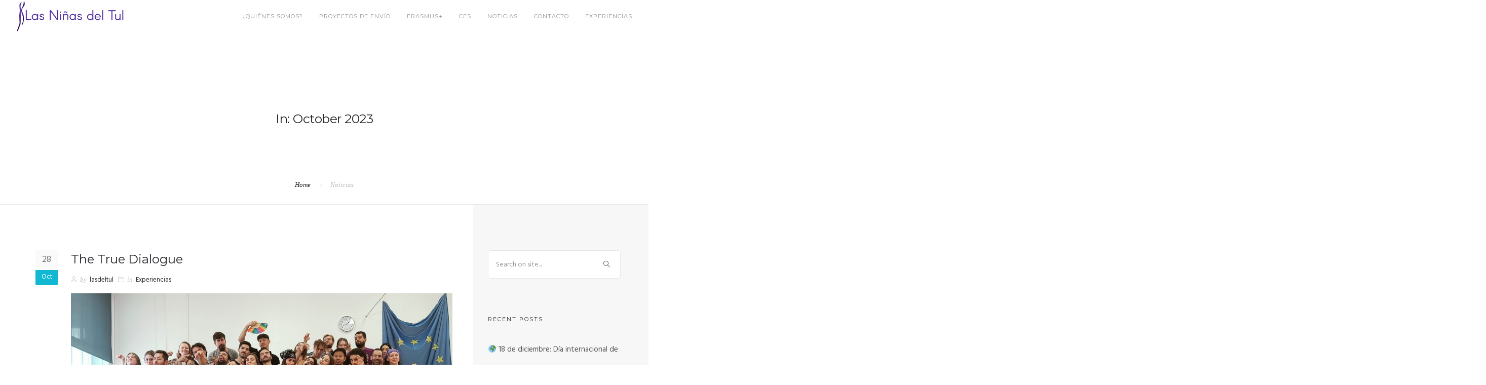

--- FILE ---
content_type: text/html; charset=UTF-8
request_url: https://lasdeltul.net/2023/10/
body_size: 7526
content:
<!doctype html>
<html lang="en-GB">
<head>
	<meta charset="UTF-8">
	<meta name="viewport" content="width=device-width, initial-scale=1.0">
	<link rel="pingback" href="https://lasdeltul.net/xmlrpc.php" />
	<title>October 2023 &#8211; Las Niñas del Tul</title>
<link rel='dns-prefetch' href='//fonts.googleapis.com' />
<link rel='dns-prefetch' href='//s.w.org' />
<link rel="alternate" type="application/rss+xml" title="Las Niñas del Tul &raquo; Feed" href="https://lasdeltul.net/feed/" />
<link rel="alternate" type="application/rss+xml" title="Las Niñas del Tul &raquo; Comments Feed" href="https://lasdeltul.net/comments/feed/" />
		<script type="text/javascript">
			window._wpemojiSettings = {"baseUrl":"https:\/\/s.w.org\/images\/core\/emoji\/11\/72x72\/","ext":".png","svgUrl":"https:\/\/s.w.org\/images\/core\/emoji\/11\/svg\/","svgExt":".svg","source":{"concatemoji":"https:\/\/lasdeltul.net\/wp-includes\/js\/wp-emoji-release.min.js?ver=4.9.28"}};
			!function(e,a,t){var n,r,o,i=a.createElement("canvas"),p=i.getContext&&i.getContext("2d");function s(e,t){var a=String.fromCharCode;p.clearRect(0,0,i.width,i.height),p.fillText(a.apply(this,e),0,0);e=i.toDataURL();return p.clearRect(0,0,i.width,i.height),p.fillText(a.apply(this,t),0,0),e===i.toDataURL()}function c(e){var t=a.createElement("script");t.src=e,t.defer=t.type="text/javascript",a.getElementsByTagName("head")[0].appendChild(t)}for(o=Array("flag","emoji"),t.supports={everything:!0,everythingExceptFlag:!0},r=0;r<o.length;r++)t.supports[o[r]]=function(e){if(!p||!p.fillText)return!1;switch(p.textBaseline="top",p.font="600 32px Arial",e){case"flag":return s([55356,56826,55356,56819],[55356,56826,8203,55356,56819])?!1:!s([55356,57332,56128,56423,56128,56418,56128,56421,56128,56430,56128,56423,56128,56447],[55356,57332,8203,56128,56423,8203,56128,56418,8203,56128,56421,8203,56128,56430,8203,56128,56423,8203,56128,56447]);case"emoji":return!s([55358,56760,9792,65039],[55358,56760,8203,9792,65039])}return!1}(o[r]),t.supports.everything=t.supports.everything&&t.supports[o[r]],"flag"!==o[r]&&(t.supports.everythingExceptFlag=t.supports.everythingExceptFlag&&t.supports[o[r]]);t.supports.everythingExceptFlag=t.supports.everythingExceptFlag&&!t.supports.flag,t.DOMReady=!1,t.readyCallback=function(){t.DOMReady=!0},t.supports.everything||(n=function(){t.readyCallback()},a.addEventListener?(a.addEventListener("DOMContentLoaded",n,!1),e.addEventListener("load",n,!1)):(e.attachEvent("onload",n),a.attachEvent("onreadystatechange",function(){"complete"===a.readyState&&t.readyCallback()})),(n=t.source||{}).concatemoji?c(n.concatemoji):n.wpemoji&&n.twemoji&&(c(n.twemoji),c(n.wpemoji)))}(window,document,window._wpemojiSettings);
		</script>
		<style type="text/css">
img.wp-smiley,
img.emoji {
	display: inline !important;
	border: none !important;
	box-shadow: none !important;
	height: 1em !important;
	width: 1em !important;
	margin: 0 .07em !important;
	vertical-align: -0.1em !important;
	background: none !important;
	padding: 0 !important;
}
</style>
<link rel='stylesheet' id='lvca-animate-styles-css'  href='https://lasdeltul.net/wp-content/plugins/addons-for-visual-composer/assets/css/animate.css?ver=2.6.0' type='text/css' media='all' />
<link rel='stylesheet' id='lvca-frontend-styles-css'  href='https://lasdeltul.net/wp-content/plugins/addons-for-visual-composer/assets/css/lvca-frontend.css?ver=2.6.0' type='text/css' media='all' />
<link rel='stylesheet' id='lvca-icomoon-styles-css'  href='https://lasdeltul.net/wp-content/plugins/addons-for-visual-composer/assets/css/icomoon.css?ver=2.6.0' type='text/css' media='all' />
<link rel='stylesheet' id='contact-form-7-css'  href='https://lasdeltul.net/wp-content/plugins/contact-form-7/includes/css/styles.css?ver=5.0.1' type='text/css' media='all' />
<link rel='stylesheet' id='image-hover-effects-css-css'  href='https://lasdeltul.net/wp-content/plugins/mega-addons-for-visual-composer/css/ihover.css?ver=4.9.28' type='text/css' media='all' />
<link rel='stylesheet' id='style-css-css'  href='https://lasdeltul.net/wp-content/plugins/mega-addons-for-visual-composer/css/style.css?ver=4.9.28' type='text/css' media='all' />
<link rel='stylesheet' id='font-awesome-latest-css'  href='https://lasdeltul.net/wp-content/plugins/mega-addons-for-visual-composer/css/font-awesome/css/all.css?ver=4.9.28' type='text/css' media='all' />
<link rel='stylesheet' id='modula_stylesheet-css'  href='https://lasdeltul.net/wp-content/plugins/modula-best-grid-gallery/scripts/modula.css?ver=1.3.1' type='text/css' media='all' />
<link rel='stylesheet' id='effects_stylesheet-css'  href='https://lasdeltul.net/wp-content/plugins/modula-best-grid-gallery/scripts/effects.css?ver=1.3.1' type='text/css' media='all' />
<link rel='stylesheet' id='rs-plugin-settings-css'  href='https://lasdeltul.net/wp-content/plugins/revslider/public/assets/css/settings.css?ver=5.4.6.3.1' type='text/css' media='all' />
<style id='rs-plugin-settings-inline-css' type='text/css'>
#rs-demo-id {}
</style>
<link rel='stylesheet' id='lvca-accordion-css'  href='https://lasdeltul.net/wp-content/plugins/addons-for-visual-composer/includes/addons/accordion/css/style.css?ver=2.6.0' type='text/css' media='all' />
<link rel='stylesheet' id='lvca-slick-css'  href='https://lasdeltul.net/wp-content/plugins/addons-for-visual-composer/assets/css/slick.css?ver=2.6.0' type='text/css' media='all' />
<link rel='stylesheet' id='lvca-carousel-css'  href='https://lasdeltul.net/wp-content/plugins/addons-for-visual-composer/includes/addons/carousel/css/style.css?ver=2.6.0' type='text/css' media='all' />
<link rel='stylesheet' id='lvca-clients-css'  href='https://lasdeltul.net/wp-content/plugins/addons-for-visual-composer/includes/addons/clients/css/style.css?ver=2.6.0' type='text/css' media='all' />
<link rel='stylesheet' id='lvca-heading-css'  href='https://lasdeltul.net/wp-content/plugins/addons-for-visual-composer/includes/addons/heading/css/style.css?ver=2.6.0' type='text/css' media='all' />
<link rel='stylesheet' id='lvca-odometers-css'  href='https://lasdeltul.net/wp-content/plugins/addons-for-visual-composer/includes/addons/odometers/css/style.css?ver=2.6.0' type='text/css' media='all' />
<link rel='stylesheet' id='lvca-piecharts-css'  href='https://lasdeltul.net/wp-content/plugins/addons-for-visual-composer/includes/addons/piecharts/css/style.css?ver=2.6.0' type='text/css' media='all' />
<link rel='stylesheet' id='lvca-posts-carousel-css'  href='https://lasdeltul.net/wp-content/plugins/addons-for-visual-composer/includes/addons/posts-carousel/css/style.css?ver=2.6.0' type='text/css' media='all' />
<link rel='stylesheet' id='lvca-pricing-table-css'  href='https://lasdeltul.net/wp-content/plugins/addons-for-visual-composer/includes/addons/pricing-table/css/style.css?ver=2.6.0' type='text/css' media='all' />
<link rel='stylesheet' id='lvca-services-css'  href='https://lasdeltul.net/wp-content/plugins/addons-for-visual-composer/includes/addons/services/css/style.css?ver=2.6.0' type='text/css' media='all' />
<link rel='stylesheet' id='lvca-stats-bar-css'  href='https://lasdeltul.net/wp-content/plugins/addons-for-visual-composer/includes/addons/stats-bar/css/style.css?ver=2.6.0' type='text/css' media='all' />
<link rel='stylesheet' id='lvca-tabs-css'  href='https://lasdeltul.net/wp-content/plugins/addons-for-visual-composer/includes/addons/tabs/css/style.css?ver=2.6.0' type='text/css' media='all' />
<link rel='stylesheet' id='lvca-team-members-css'  href='https://lasdeltul.net/wp-content/plugins/addons-for-visual-composer/includes/addons/team/css/style.css?ver=2.6.0' type='text/css' media='all' />
<link rel='stylesheet' id='lvca-testimonials-css'  href='https://lasdeltul.net/wp-content/plugins/addons-for-visual-composer/includes/addons/testimonials/css/style.css?ver=2.6.0' type='text/css' media='all' />
<link rel='stylesheet' id='lvca-flexslider-css'  href='https://lasdeltul.net/wp-content/plugins/addons-for-visual-composer/assets/css/flexslider.css?ver=2.6.0' type='text/css' media='all' />
<link rel='stylesheet' id='lvca-testimonials-slider-css'  href='https://lasdeltul.net/wp-content/plugins/addons-for-visual-composer/includes/addons/testimonials-slider/css/style.css?ver=2.6.0' type='text/css' media='all' />
<link rel='stylesheet' id='lvca-portfolio-css'  href='https://lasdeltul.net/wp-content/plugins/addons-for-visual-composer/includes/addons/portfolio/css/style.css?ver=2.6.0' type='text/css' media='all' />
<link rel='stylesheet' id='roneous-google-fonts-css'  href='https://fonts.googleapis.com/css?family=Hind%3A400%2C100%2C300%2C400%2C600%2C700%7CMontserrat%3A400%2C100%2C300%2C400%2C600%2C700%7CRoboto%3A400%2C100%2C300%2C400%2C600%2C700%7COpen+Sans%3A300%2C400&#038;subset=latin%2Clatin-ext&#038;ver=4.9.28' type='text/css' media='all' />
<link rel='stylesheet' id='roneous-libs-css'  href='https://lasdeltul.net/wp-content/themes/roneous/assets/css/libs.css?ver=4.9.28' type='text/css' media='all' />
<link rel='stylesheet' id='roneous-theme-styles-css'  href='https://lasdeltul.net/wp-content/uploads/wp-less-cache/roneous-theme-styles.css?ver=1769024237' type='text/css' media='all' />
<link rel='stylesheet' id='roneous-style-css'  href='https://lasdeltul.net/wp-content/themes/roneous/style.css?ver=4.9.28' type='text/css' media='all' />
<script type='text/javascript' src='https://lasdeltul.net/wp-includes/js/jquery/jquery.js?ver=1.12.4'></script>
<script type='text/javascript' src='https://lasdeltul.net/wp-includes/js/jquery/jquery-migrate.min.js?ver=1.4.1'></script>
<script type='text/javascript' src='https://lasdeltul.net/wp-content/plugins/modula-best-grid-gallery/scripts/jquery.modula.js?ver=4.9.28'></script>
<script type='text/javascript' src='https://lasdeltul.net/wp-content/plugins/revslider/public/assets/js/jquery.themepunch.tools.min.js?ver=5.4.6.3.1'></script>
<script type='text/javascript' src='https://lasdeltul.net/wp-content/plugins/revslider/public/assets/js/jquery.themepunch.revolution.min.js?ver=5.4.6.3.1'></script>
<script type='text/javascript' src='https://lasdeltul.net/wp-content/plugins/addons-for-visual-composer/includes/addons/accordion/js/accordion.min.js?ver=2.6.0'></script>
<script type='text/javascript' src='https://lasdeltul.net/wp-content/plugins/addons-for-visual-composer/assets/js/slick.min.js?ver=2.6.0'></script>
<script type='text/javascript' src='https://lasdeltul.net/wp-content/plugins/addons-for-visual-composer/assets/js/jquery.stats.min.js?ver=2.6.0'></script>
<script type='text/javascript' src='https://lasdeltul.net/wp-content/plugins/addons-for-visual-composer/includes/addons/odometers/js/odometer.min.js?ver=2.6.0'></script>
<script type='text/javascript' src='https://lasdeltul.net/wp-content/plugins/addons-for-visual-composer/includes/addons/piecharts/js/piechart.min.js?ver=2.6.0'></script>
<script type='text/javascript' src='https://lasdeltul.net/wp-content/plugins/addons-for-visual-composer/includes/addons/posts-carousel/js/posts-carousel.min.js?ver=2.6.0'></script>
<script type='text/javascript' src='https://lasdeltul.net/wp-content/plugins/addons-for-visual-composer/includes/addons/spacer/js/spacer.min.js?ver=2.6.0'></script>
<script type='text/javascript' src='https://lasdeltul.net/wp-content/plugins/addons-for-visual-composer/includes/addons/services/js/services.min.js?ver=2.6.0'></script>
<script type='text/javascript' src='https://lasdeltul.net/wp-content/plugins/addons-for-visual-composer/includes/addons/stats-bar/js/stats-bar.min.js?ver=2.6.0'></script>
<script type='text/javascript' src='https://lasdeltul.net/wp-content/plugins/addons-for-visual-composer/includes/addons/tabs/js/tabs.min.js?ver=2.6.0'></script>
<script type='text/javascript' src='https://lasdeltul.net/wp-content/plugins/addons-for-visual-composer/assets/js/jquery.flexslider.min.js?ver=2.6.0'></script>
<script type='text/javascript' src='https://lasdeltul.net/wp-content/plugins/addons-for-visual-composer/includes/addons/testimonials-slider/js/testimonials.min.js?ver=2.6.0'></script>
<script type='text/javascript' src='https://lasdeltul.net/wp-content/plugins/addons-for-visual-composer/assets/js/isotope.pkgd.min.js?ver=2.6.0'></script>
<script type='text/javascript' src='https://lasdeltul.net/wp-content/plugins/addons-for-visual-composer/assets/js/imagesloaded.pkgd.min.js?ver=2.6.0'></script>
<script type='text/javascript' src='https://lasdeltul.net/wp-content/plugins/addons-for-visual-composer/includes/addons/portfolio/js/portfolio.min.js?ver=2.6.0'></script>
<link rel='https://api.w.org/' href='https://lasdeltul.net/wp-json/' />
<link rel="EditURI" type="application/rsd+xml" title="RSD" href="https://lasdeltul.net/xmlrpc.php?rsd" />
<link rel="wlwmanifest" type="application/wlwmanifest+xml" href="https://lasdeltul.net/wp-includes/wlwmanifest.xml" /> 
<meta name="generator" content="WordPress 4.9.28" />
        <script type="text/javascript">
            (function () {
                window.lvca_fs = {can_use_premium_code: false};
            })();
        </script>
        		<style type="text/css">.recentcomments a{display:inline !important;padding:0 !important;margin:0 !important;}</style>
		<meta name="generator" content="Powered by WPBakery Page Builder - drag and drop page builder for WordPress."/>
<!--[if lte IE 9]><link rel="stylesheet" type="text/css" href="https://lasdeltul.net/wp-content/plugins/js_composer/assets/css/vc_lte_ie9.min.css" media="screen"><![endif]--><meta name="generator" content="Powered by Slider Revolution 5.4.6.3.1 - responsive, Mobile-Friendly Slider Plugin for WordPress with comfortable drag and drop interface." />
<link rel="icon" href="https://lasdeltul.net/wp-content/uploads/cropped-Logotipo-Las-Niñas-del-Tul-cuadrado-32x32.jpg" sizes="32x32" />
<link rel="icon" href="https://lasdeltul.net/wp-content/uploads/cropped-Logotipo-Las-Niñas-del-Tul-cuadrado-192x192.jpg" sizes="192x192" />
<link rel="apple-touch-icon-precomposed" href="https://lasdeltul.net/wp-content/uploads/cropped-Logotipo-Las-Niñas-del-Tul-cuadrado-180x180.jpg" />
<meta name="msapplication-TileImage" content="https://lasdeltul.net/wp-content/uploads/cropped-Logotipo-Las-Niñas-del-Tul-cuadrado-270x270.jpg" />
<script type="text/javascript">function setREVStartSize(e){
				try{ var i=jQuery(window).width(),t=9999,r=0,n=0,l=0,f=0,s=0,h=0;					
					if(e.responsiveLevels&&(jQuery.each(e.responsiveLevels,function(e,f){f>i&&(t=r=f,l=e),i>f&&f>r&&(r=f,n=e)}),t>r&&(l=n)),f=e.gridheight[l]||e.gridheight[0]||e.gridheight,s=e.gridwidth[l]||e.gridwidth[0]||e.gridwidth,h=i/s,h=h>1?1:h,f=Math.round(h*f),"fullscreen"==e.sliderLayout){var u=(e.c.width(),jQuery(window).height());if(void 0!=e.fullScreenOffsetContainer){var c=e.fullScreenOffsetContainer.split(",");if (c) jQuery.each(c,function(e,i){u=jQuery(i).length>0?u-jQuery(i).outerHeight(!0):u}),e.fullScreenOffset.split("%").length>1&&void 0!=e.fullScreenOffset&&e.fullScreenOffset.length>0?u-=jQuery(window).height()*parseInt(e.fullScreenOffset,0)/100:void 0!=e.fullScreenOffset&&e.fullScreenOffset.length>0&&(u-=parseInt(e.fullScreenOffset,0))}f=u}else void 0!=e.minHeight&&f<e.minHeight&&(f=e.minHeight);e.c.closest(".rev_slider_wrapper").css({height:f})					
				}catch(d){console.log("Failure at Presize of Slider:"+d)}
			};</script>
<noscript><style type="text/css"> .wpb_animate_when_almost_visible { opacity: 1; }</style></noscript></head>
<body class="archive date normal-layout wpb-js-composer js-comp-ver-5.4.5 vc_responsive">
			<div class="nav-container">
    <nav>
        <div class="nav-bar">
            <div class="module left">
                <a href="https://lasdeltul.net/">
                                        <img class="logo logo-light" alt="Las Niñas del Tul" src="http://lasdeltul.net/wp-content/uploads/LogoBlanco.png" />
                    <img class="logo logo-dark" alt="Las Niñas del Tul" src="http://lasdeltul.net/wp-content/uploads/LogoMorado.png" />
                                    </a>
            </div>
            <div class="module widget-wrap mobile-toggle right visible-sm visible-xs">
                <i class="ti-menu"></i>
            </div>
            <div class="module-group right">
                <div class="module left">
                    <ul id="menu-tul-menu" class="menu"><li id="menu-item-1196"  class="menu-item menu-item-type-post_type menu-item-object-page menu-item-1196"><a href="https://lasdeltul.net/nosotras/">¿Quiénes somos?</a><li id="menu-item-1367"  class="menu-item menu-item-type-post_type menu-item-object-page menu-item-1367"><a href="https://lasdeltul.net/nuestros-proyectos/">Proyectos de envío</a><li id="menu-item-1197"  class="menu-item menu-item-type-post_type menu-item-object-page menu-item-1197"><a href="https://lasdeltul.net/erasmus-plus-ces/">Erasmus+</a><li id="menu-item-2658"  class="menu-item menu-item-type-post_type menu-item-object-page menu-item-2658"><a href="https://lasdeltul.net/cuerpo-europeo-de-solidaridad/">CES</a><li id="menu-item-1254"  class="menu-item menu-item-type-post_type menu-item-object-page menu-item-1254"><a href="https://lasdeltul.net/noticias/">Noticias</a><li id="menu-item-1198"  class="menu-item menu-item-type-post_type menu-item-object-page menu-item-1198"><a href="https://lasdeltul.net/contacto/">Contacto</a><li id="menu-item-1235"  class="menu-item menu-item-type-post_type menu-item-object-page menu-item-1235"><a href="https://lasdeltul.net/experiencias/">Experiencias</a></ul>                </div>
				            </div>
        </div>
    </nav>
</div>	<div class="main-container"><section class="page-title page-title-center ">
							<div class="container"><div class="row"><div class="col-sm-12 text-center">
					        	<h2 class="heading-title mb0">In: October 2023</h2>
					        	<p class="lead fade-color mb0"></p>
							</div></div></div><ol class="breadcrumb breadcrumb-style"><li><a href="https://lasdeltul.net/" class="home-link" rel="home">Home</a></li><li class="active">Noticias</li></ol></section><section class="p0">
    <div class="container">
        <div class="row">
            <div id="main-content" class="col-md-9 mb-xs-24">
            	<div class="post-wrap mb64">
	<div class="inner-wrap border-none p0">
		<div class="inner-left">
			<div class="day">28</div>
			<div class="month">Oct</div>
		</div>
		<div class="inner-right">
		    <div class="post-title">
    <h4><a class="link-dark-title entry-title" href="https://lasdeltul.net/2023/10/28/the-true-dialogue/">The True Dialogue</a></h4></div>
<div class="entry-meta mt8 mb16 p0">
	<span class="inline-block hide updated"><i class="ti-timer"></i>28 October, 2023</span>
	<span class="inline-block author"><i class="ti-user"></i><span>by</span><a href="https://lasdeltul.net/author/lasdeltul/" title="Posts by lasdeltul" rel="author">lasdeltul</a></span>
			<span class="inline-block"><i class="ti-folder"></i><span>in</span><a href="https://lasdeltul.net/category/experiencias/" rel="category tag">Experiencias</a></span>
		</div><a href="https://lasdeltul.net/2023/10/28/the-true-dialogue/">
<img width="1024" height="528" src="https://lasdeltul.net/wp-content/uploads/Photo-1-1024x528.jpg" class="mb16 wp-post-image" alt="" srcset="https://lasdeltul.net/wp-content/uploads/Photo-1-1024x528.jpg 1024w, https://lasdeltul.net/wp-content/uploads/Photo-1-300x155.jpg 300w, https://lasdeltul.net/wp-content/uploads/Photo-1-768x396.jpg 768w" sizes="(max-width: 1024px) 100vw, 1024px" /></a>
<p>Europe is facing an increasing number of populist, xenophobic and nationalist movements that mix racism and&#8230;</p>
			<div class="overflow-hidden">
				<div class="pull-left">
					<span class="read-more"><a href="https://lasdeltul.net/2023/10/28/the-true-dialogue/"><span data-hover="Read More">Read More</span></a></span>
				</div>
				<div class="pull-right">
						        <div class="tlg-likes-button inline-block tlg-likes-normal">
	        	<a href="#" class="tlg-likes" id="tlg-likes-2685" title="">
	        		<i class="ti-heart"></i><span class="like-share-name">0<span> like</span></span>	        	</a>
	        </div>
	        				</div>
			</div>
		</div>
	</div>
</div>            </div>
            <div id="sidebar" class="col-md-3 hidden-sm-xs bg-secondary">
	<div id="search-2" class="widget widget_search"><form class="search-form" method="get" id="searchform" action="https://lasdeltul.net/">
	<input type="text" id="s2" class="mb0" name="s" value="" placeholder="Search on site..." autocomplete="off" />
	<input type="submit" value="" class="btn">
</form></div>		<div id="recent-posts-2" class="widget widget_recent_entries">		<h6 class="title">Recent Posts</h6>		<ul>
											<li>
					<a href="https://lasdeltul.net/2025/12/18/%f0%9f%8c%8d-18-de-diciembre-dia-internacional-de-las-personas-migrantes/">&#x1f30d; 18 de diciembre: Día internacional de las personas migrantes</a>
									</li>
											<li>
					<a href="https://lasdeltul.net/2025/11/18/i-jornadas-rurales-de-fibromialgia/">I Jornadas Rurales de Fibromialgia en Íllora</a>
									</li>
											<li>
					<a href="https://lasdeltul.net/2025/10/31/materiales-proyecto-phonix/">Materiales proyecto Phonix</a>
									</li>
											<li>
					<a href="https://lasdeltul.net/2025/10/31/jovenes-europeos-reflexionan-sobre-cultura-digital-y-pensamiento-critico-en-el-intercambio-juvenil-decode/">Jóvenes europeos reflexionan sobre cultura digital y pensamiento crítico en el intercambio juvenil DECODE</a>
									</li>
											<li>
					<a href="https://lasdeltul.net/2025/08/02/%f0%9f%8c%bf-call-for-participants-veil-corps-project-in-italy-%f0%9f%87%ae%f0%9f%87%b9/">&#x1f33f; Call for Participants – VEIL CORPS Project in Italy &#x1f1ee;&#x1f1f9;</a>
									</li>
					</ul>
		</div><div id="recent-comments-2" class="widget widget_recent_comments"><h6 class="title">Recent Comments</h6><ul id="recentcomments"></ul></div><div id="archives-2" class="widget widget_archive"><h6 class="title">Archives</h6>		<ul>
			<li><a href='https://lasdeltul.net/2025/12/'>December 2025</a></li>
	<li><a href='https://lasdeltul.net/2025/11/'>November 2025</a></li>
	<li><a href='https://lasdeltul.net/2025/10/'>October 2025</a></li>
	<li><a href='https://lasdeltul.net/2025/08/'>August 2025</a></li>
	<li><a href='https://lasdeltul.net/2025/07/'>July 2025</a></li>
	<li><a href='https://lasdeltul.net/2025/06/'>June 2025</a></li>
	<li><a href='https://lasdeltul.net/2025/04/'>April 2025</a></li>
	<li><a href='https://lasdeltul.net/2025/03/'>March 2025</a></li>
	<li><a href='https://lasdeltul.net/2025/02/'>February 2025</a></li>
	<li><a href='https://lasdeltul.net/2025/01/'>January 2025</a></li>
	<li><a href='https://lasdeltul.net/2024/12/'>December 2024</a></li>
	<li><a href='https://lasdeltul.net/2024/11/'>November 2024</a></li>
	<li><a href='https://lasdeltul.net/2024/10/'>October 2024</a></li>
	<li><a href='https://lasdeltul.net/2024/09/'>September 2024</a></li>
	<li><a href='https://lasdeltul.net/2024/08/'>August 2024</a></li>
	<li><a href='https://lasdeltul.net/2024/07/'>July 2024</a></li>
	<li><a href='https://lasdeltul.net/2024/05/'>May 2024</a></li>
	<li><a href='https://lasdeltul.net/2024/04/'>April 2024</a></li>
	<li><a href='https://lasdeltul.net/2024/03/'>March 2024</a></li>
	<li><a href='https://lasdeltul.net/2024/02/'>February 2024</a></li>
	<li><a href='https://lasdeltul.net/2024/01/'>January 2024</a></li>
	<li><a href='https://lasdeltul.net/2023/10/'>October 2023</a></li>
	<li><a href='https://lasdeltul.net/2023/05/'>May 2023</a></li>
	<li><a href='https://lasdeltul.net/2023/02/'>February 2023</a></li>
	<li><a href='https://lasdeltul.net/2022/11/'>November 2022</a></li>
	<li><a href='https://lasdeltul.net/2022/09/'>September 2022</a></li>
	<li><a href='https://lasdeltul.net/2022/08/'>August 2022</a></li>
	<li><a href='https://lasdeltul.net/2022/06/'>June 2022</a></li>
	<li><a href='https://lasdeltul.net/2022/05/'>May 2022</a></li>
	<li><a href='https://lasdeltul.net/2022/04/'>April 2022</a></li>
	<li><a href='https://lasdeltul.net/2021/11/'>November 2021</a></li>
	<li><a href='https://lasdeltul.net/2021/10/'>October 2021</a></li>
	<li><a href='https://lasdeltul.net/2021/09/'>September 2021</a></li>
	<li><a href='https://lasdeltul.net/2020/12/'>December 2020</a></li>
	<li><a href='https://lasdeltul.net/2020/11/'>November 2020</a></li>
	<li><a href='https://lasdeltul.net/2020/10/'>October 2020</a></li>
	<li><a href='https://lasdeltul.net/2020/07/'>July 2020</a></li>
	<li><a href='https://lasdeltul.net/2020/04/'>April 2020</a></li>
	<li><a href='https://lasdeltul.net/2020/03/'>March 2020</a></li>
	<li><a href='https://lasdeltul.net/2020/02/'>February 2020</a></li>
	<li><a href='https://lasdeltul.net/2020/01/'>January 2020</a></li>
	<li><a href='https://lasdeltul.net/2019/11/'>November 2019</a></li>
	<li><a href='https://lasdeltul.net/2019/08/'>August 2019</a></li>
	<li><a href='https://lasdeltul.net/2019/07/'>July 2019</a></li>
	<li><a href='https://lasdeltul.net/2019/06/'>June 2019</a></li>
	<li><a href='https://lasdeltul.net/2019/05/'>May 2019</a></li>
	<li><a href='https://lasdeltul.net/2019/04/'>April 2019</a></li>
	<li><a href='https://lasdeltul.net/2018/12/'>December 2018</a></li>
	<li><a href='https://lasdeltul.net/2018/10/'>October 2018</a></li>
	<li><a href='https://lasdeltul.net/2018/09/'>September 2018</a></li>
	<li><a href='https://lasdeltul.net/2018/07/'>July 2018</a></li>
	<li><a href='https://lasdeltul.net/2018/03/'>March 2018</a></li>
	<li><a href='https://lasdeltul.net/2018/01/'>January 2018</a></li>
	<li><a href='https://lasdeltul.net/2017/11/'>November 2017</a></li>
	<li><a href='https://lasdeltul.net/2016/01/'>January 2016</a></li>
	<li><a href='https://lasdeltul.net/2015/12/'>December 2015</a></li>
	<li><a href='https://lasdeltul.net/2015/11/'>November 2015</a></li>
	<li><a href='https://lasdeltul.net/2015/10/'>October 2015</a></li>
		</ul>
		</div><div id="categories-2" class="widget widget_categories"><h6 class="title">Categories</h6>		<ul>
	<li class="cat-item cat-item-179"><a href="https://lasdeltul.net/category/experiencias/2024/" >2024</a>
</li>
	<li class="cat-item cat-item-163"><a href="https://lasdeltul.net/category/experiencias/ankara-2017/" >Ankara-2017</a>
</li>
	<li class="cat-item cat-item-160"><a href="https://lasdeltul.net/category/experiencias/atenas-2018/" >Atenas-2018</a>
</li>
	<li class="cat-item cat-item-148"><a href="https://lasdeltul.net/category/erasmus-plus/" >Erasmus +</a>
</li>
	<li class="cat-item cat-item-151"><a href="https://lasdeltul.net/category/evs/" >EVS</a>
</li>
	<li class="cat-item cat-item-149"><a href="https://lasdeltul.net/category/experiencias/" >Experiencias</a>
</li>
	<li class="cat-item cat-item-173"><a href="https://lasdeltul.net/category/nuestros/finalizado/" >Finalizado</a>
</li>
	<li class="cat-item cat-item-161"><a href="https://lasdeltul.net/category/experiencias/kolin-2017/" >Kolin-2017</a>
</li>
	<li class="cat-item cat-item-159"><a href="https://lasdeltul.net/category/experiencias/kratovo-2017/" >Kratovo-2017</a>
</li>
	<li class="cat-item cat-item-158"><a href="https://lasdeltul.net/category/experiencias/mugla-2017/" >Mugla-2017</a>
</li>
	<li class="cat-item cat-item-166"><a href="https://lasdeltul.net/category/noticias/" >Noticias</a>
</li>
	<li class="cat-item cat-item-171"><a href="https://lasdeltul.net/category/nuestros/" >Nuestros</a>
</li>
	<li class="cat-item cat-item-162"><a href="https://lasdeltul.net/category/experiencias/polva-2017/" >Polva-2017</a>
</li>
	<li class="cat-item cat-item-170"><a href="https://lasdeltul.net/category/proyecto/" >Proyecto</a>
</li>
	<li class="cat-item cat-item-1"><a href="https://lasdeltul.net/category/sin-categoria/" >Sin categoría</a>
</li>
	<li class="cat-item cat-item-165"><a href="https://lasdeltul.net/category/youth-exchange/" >Youth Exchange</a>
</li>
	<li class="cat-item cat-item-164"><a href="https://lasdeltul.net/category/experiencias/zakopane-2017/" >Zakopane-2017</a>
</li>
		</ul>
</div><div id="meta-2" class="widget widget_meta"><h6 class="title">Meta</h6>			<ul>
						<li><a href="https://lasdeltul.net/wp-login.php">Log in</a></li>
			<li><a href="https://lasdeltul.net/feed/">Entries <abbr title="Really Simple Syndication">RSS</abbr></a></li>
			<li><a href="https://lasdeltul.net/comments/feed/">Comments <abbr title="Really Simple Syndication">RSS</abbr></a></li>
			<li><a href="https://wordpress.org/" title="Powered by WordPress, state-of-the-art semantic personal publishing platform.">WordPress.org</a></li>			</ul>
			</div></div>        </div>
    </div>
</section>		<footer class="footer-basic bg-white">
	<div class="large-container">
		<div class="row">
			<div class="col-md-6 col-md-offset-3 col-sm-8 col-sm-offset-2 text-center">
				<a href="https://lasdeltul.net/">
					<img alt="Las Niñas del Tul" class="image-xs mb32 fade-hover" src="http://lasdeltul.net/wp-content/uploads/LogoMorado.png" />
				</a>
								<h5 class="fade-75"></h5>
								<ul class="list-inline social-list mb0"><li><a href="https://aprendizajeeplus-sve.blogspot.com/" target="_blank"><i class="ti-wordpress"></i></a></li><li><a href="https://www.instagram.com/lasdeltul/" target="_blank"><i class="ti-instagram"></i></a></li><li><a href="https://www.facebook.com/lasninasdeltul/" target="_blank"><i class="ti-facebook"></i></a></li><li><a href="https://twitter.com/LasdeltulTulevs" target="_blank"><i class="ti-twitter"></i></a></li></ul>
			</div>
		</div>
	</div>
</footer>					<div class="back-to-top"><i class="ti-angle-up"></i></div>
			</div><!--END: main-container-->
	<script type='text/javascript' src='https://lasdeltul.net/wp-content/plugins/addons-for-visual-composer/assets/js/jquery.waypoints.min.js?ver=2.6.0'></script>
<script type='text/javascript'>
/* <![CDATA[ */
var lvca_settings = {"mobile_width":"780","custom_css":""};
/* ]]> */
</script>
<script type='text/javascript' src='https://lasdeltul.net/wp-content/plugins/addons-for-visual-composer/assets/js/lvca-frontend.min.js?ver=2.6.0'></script>
<script type='text/javascript'>
/* <![CDATA[ */
var wpcf7 = {"apiSettings":{"root":"https:\/\/lasdeltul.net\/wp-json\/contact-form-7\/v1","namespace":"contact-form-7\/v1"},"recaptcha":{"messages":{"empty":"Please verify that you are not a robot."}}};
/* ]]> */
</script>
<script type='text/javascript' src='https://lasdeltul.net/wp-content/plugins/contact-form-7/includes/js/scripts.js?ver=5.0.1'></script>
<script type='text/javascript' src='https://lasdeltul.net/wp-content/themes/roneous/assets/js/bootstrap.js?ver=4.9.28'></script>
<script type='text/javascript' src='https://lasdeltul.net/wp-content/themes/roneous/assets/js/libs.js?ver=4.9.28'></script>
<script type='text/javascript'>
/* <![CDATA[ */
var wp_data = {"roneous_ajax_url":"https:\/\/lasdeltul.net\/wp-admin\/admin-ajax.php","roneous_menu_height":"64","roneous_permalink":"https:\/\/lasdeltul.net\/2023\/10\/28\/the-true-dialogue\/"};
/* ]]> */
</script>
<script type='text/javascript' src='https://lasdeltul.net/wp-content/themes/roneous/assets/js/scripts.js?ver=4.9.28'></script>
<script type='text/javascript' src='https://lasdeltul.net/wp-includes/js/wp-embed.min.js?ver=4.9.28'></script>
</body>
</html>

--- FILE ---
content_type: text/css
request_url: https://lasdeltul.net/wp-content/plugins/modula-best-grid-gallery/scripts/effects.css?ver=1.3.1
body_size: 2337
content:
@media screen and (min-width: 1px) {

	.modula .items .item h2 {
		margin:0;
	}
	.modula .items .item p {
		margin:0;
		padding: 0;
	}	
	.modula .figc {
		color: black;
		text-align: center;
		position: absolute;
		left: 0;
		width: 100%;
		padding:2em;
	}

	.modula .item .jtg-social a {
		text-decoration: none;
		color: #fff;
		display: inline-block;
		margin:0 10px 0 0;
		width: 20px;
		padding: 6px 4px;
		border: 0;
		opacity: 0;
		transition: opacity .3s;
	}
	.modula .item:hover .jtg-social a {
		opacity: 1;
	}
	
	/*---------------*/
	/***** pufrobo *****/
	/*---------------*/

	.modula .items .jtg-social {
		opacity: 0;
		transition: opacity 0.1s;
		right:30px;
		position: absolute;
		bottom:20px;
		text-align: right;
		transition:all .3s;
	}
	
	.modula .items .jtg-social {
		opacity: 1;
	}
	
	.modula .items .jtg-social a:last-of-type {
		margin-right: 0;	
	}

	.modula .item.effect-pufrobo p.description {
		margin-bottom: 2em;
	}

	.modula .item.effect-pufrobo .figc {
		text-align: right;
	}

	.modula .item.effect-pufrobo h2,
	.modula .item.effect-pufrobo p {
		position: absolute;
		right: 30px;
		left: 30px;
		padding: 10px 0;
	}
	
	.modula .item:hover img { opacity: .8 }
	
	.modula .item { background-color:#000; }

	.modula .item.effect-pufrobo p {
		bottom: 20%;  
		line-height: 1.5;
		-webkit-transform: translate3d(0,100%,0);
		transform: translate3d(0,100%,0);
		letter-spacing: 1px;
	}

	.modula .item.effect-pufrobo h2 {
		/*top: 30px;*/
		top: 10%;
		-webkit-transition: -webkit-transform 0.35s;
		transition: transform 0.35s;
		-webkit-transform: translate3d(0,20px,0);
		transform: translate3d(0,20px,0);
	}

	.modula .item.effect-pufrobo:hover h2 {
		-webkit-transform: translate3d(0,0,0);
		transform: translate3d(0,0,0);
	}

	.modula .item.effect-pufrobo h2::after {
		position: absolute;
		top: 80%;
		left: 0;
		width: 100%;
		height: 4px;
		background: #fff;
		content: '';
		-webkit-transform: translate3d(0,40px,0);
		transform: translate3d(0,40px,0);
	}

	.modula .item.effect-pufrobo h2::after,
	.modula .item.effect-pufrobo p {
		opacity: 0;
		-webkit-transition: opacity 0.35s, -webkit-transform 0.35s;
		transition: opacity 0.35s, transform 0.35s;
	}

	.modula .item.effect-pufrobo:hover h2::after,
	.modula .item.effect-pufrobo:hover p {
		margin-top: 10px;
		margin-bottom: 5px;
		opacity: 1;
		-webkit-transform: translate3d(0,0,0);
		transform: translate3d(0,0,0);
	}
}

--- FILE ---
content_type: text/javascript
request_url: https://lasdeltul.net/wp-content/themes/roneous/assets/js/scripts.js?ver=4.9.28
body_size: 32577
content:
(function($){
    "use strict";

/* GLOBAL VARIABLES - - - - - - - - - - - - - - - - - - - - - - - - - - - - - - - - - - - - - - - */
    var $window = $(window), tlg_nav_show = false, tlg_nav_hide = false, tlg_nav_fixed = false, 
    tlg_nav, tlg_nav_height, tlg_first_section_height, tlg_top_offset = 0, tlg_cart_timeout;

/* EQUAL HEIGHT CONTENT & SIDEBAR - - - - - - - - - - - - - - - - - - - - - - - - - - - - - - - - */

    var tlg_content_heights = function() {
        var w = jQuery(window).width();
        jQuery('section .container .row').each(function() {
            if ( w > 768 ) {
                jQuery(this).find( '#sidebar, #main-content' ).equalHeights();
            } else {
                jQuery(this).find( '#sidebar, #main-content' ).equalHeightsRemove();
            }
        });
        jQuery('.row.equal-height, .vc_row.equal-height').each(function() {
            if ( w > 768 ) {
                jQuery(this).find( '.row >.wpb_column >.vc_column-inner' ).equalHeights();
            } else {
                jQuery(this).find( '.row >.wpb_column >.vc_column-inner' ).equalHeightsRemove();
            }
        });
        jQuery('.metro-grid .products').each(function() {
            if ( w > 768 ) {
                jQuery(this).find( '.product' ).equalHeights();
            } else {
                jQuery(this).find( '.product' ).equalHeightsRemove();
            }
        });
    };
    $window.on( 'load resize', tlg_content_heights );
    $window.one( 'scroll', tlg_content_heights );

    jQuery(window).resize(function(){ // RESIZE EVENT
        tlg_vc_spacer();
        tlg_content_heights();
    });

    jQuery(window).load(function() { // LOAD EVENT
        "use strict";

/* PRELOADER - - - - - - - - - - - - - - - - - - - - - - - - - - - - - - - - - - - - - - - - - - - - - - - */
        if (jQuery('#tlg_preloader').length) {
            jQuery('body').removeClass('loading');
            tlg_preloader();
        }

/* MANSORY - - - - - - - - - - - - - - - - - - - - - - - - - - - - - - - - - - - - - - - - - - - - - - - */
         if (jQuery('.masonry').length) {
            var container = document.querySelector('.masonry');
            var masonry_init = new Masonry(container, { itemSelector: '.masonry-item' });
            masonry_init.on('layoutComplete', function() {
                jQuery('.masonry').addClass('fadeIn');
                jQuery('.masonry-loader').addClass('fadeOut');
                if (jQuery('.masonry-show').length) {
                    tlg_masonry_show();
                }
            });
            masonry_init.layout();
        }

/* PROJECT FILTER - - - - - - - - - - - - - - - - - - - - - - - - - - - - - - - - - - - - - - - - - - - - */
        jQuery('.projects').each(function() {
            var filters = "";
            jQuery(this).find('.project').each(function() {
                if ( jQuery(this).attr('data-filter') ) {
                    var filterTags      = jQuery(this).attr('data-filter').split(',');
                    var filterAll       = true;
                    var filterActive    = '';
                    var tagRealName     = '';
                    filterTags.forEach(function(tagName) {
                        if (filterAll) {
                            filterActive = ' active ';
                            filterAll = false;
                        } else {
                            filterActive = '';
                        }
                        if (filters.indexOf(tagName) == -1) {
                            tagRealName = tagName;
                            if( filterActive ) tagName = 'All';
                            var charMap = { Ç: 'C', Ö: 'O', Ş: 'S', İ: 'I', I: 'i', Ü: 'U', Ğ: 'G', ç: 'c', ö: 'o', ş: 's', ı: 'i', ü: 'u', ğ: 'g' };
                            var str_array = tagName.split('');
                            for (var i = 0, len = str_array.length; i < len; i++) {
                                str_array[i] = charMap[str_array[i]] || str_array[i];
                            }
                            tagName = str_array.join('');
                            tagName = tagName.replace(/[çöşüğı]/gi, "");
                            filters += '<li class="filter'+filterActive+'" data-group="' + tagName.replace(/[^a-zA-Z0-9\s]/g,"").toLowerCase().replace(/\s/g,'-') + '">' + tagRealName + '</li>';
                        }
                    });
                }
                jQuery(this).closest('.projects').find('ul.filters').empty().append(filters);
            });
        });
        jQuery('.project-content').each(function() {
            var $gridID = jQuery(this).attr('data-id');
            var $grid = jQuery('#' + $gridID);
            $grid.on('done.shuffle', function() {
                jQuery('.masonry-loader').addClass('fadeOut');
                $grid.addClass('active');
            });
            $grid.shuffle({ speed: 600, easing: 'cubic-bezier(0.785, 0.135, 0.15, 0.86)', itemSelector: '.project' });
            jQuery("ul[data-project-id='"+$gridID+"'] li").click(function (e) {
                e.preventDefault();
                jQuery("ul[data-project-id='"+$gridID+"'] li").removeClass('active');
                jQuery(this).addClass('active');
                $grid.shuffle('shuffle', jQuery(this).attr('data-group') );
            });
        });
    }); 

    jQuery(document).ready(function() { // READY EVENT
        "use strict";

/* NAVIGATION - - - - - - - - - - - - - - - - - - - - - - - - - - - - - - - - - - - - - - - - - - - - - - - */
        tlg_nav = jQuery('body .nav-container nav:first');
        jQuery('.nav-container').addClass('visible');
        jQuery('.mega-menu ul').removeClass('menu').unwrap().unwrap().unwrap().wrap('<li />');
        if (!jQuery('nav').hasClass('fixed') && !jQuery('nav').hasClass('absolute')) {
            jQuery('.nav-container').css('min-height', jQuery('nav').outerHeight(true));
            jQuery(window).resize(function() { jQuery('.nav-container').css('min-height', jQuery('nav').outerHeight(true)); });
            if (jQuery(window).width() > 768) {
                jQuery('.parallax:nth-of-type(1) .background-content').css('top', -(jQuery('nav').outerHeight(true)*2));
                jQuery('.fullscreen.parallax.header-single:nth-of-type(1) .background-content').css('top', -jQuery('nav').outerHeight(true));
                jQuery('section.fullscreen:nth-of-type(1)').css('height', (jQuery(window).height() - jQuery('nav').outerHeight(true)));
            }
        } else {
            jQuery('body').addClass('menu-overlay');
            var firstProjectParallax = jQuery('section.image-bg.parallax.project-parallax:nth-of-type(1) .background-content');
            if (firstProjectParallax.length == 1) {
                var firstProjectOffset = firstProjectParallax.offset();
                firstProjectParallax.css('top', -(firstProjectOffset.top/2 + jQuery('nav').outerHeight(true)*2));
            }
        }
        if (jQuery(window).width() > 768) {
            jQuery('#home + .vc_row.parallax .background-content').css('top', -(jQuery('nav').outerHeight(true)*2));
            jQuery('.wpb_wrapper').each(function() {
                var backgroundContent = jQuery(this).find('section.fullscreen.parallax .background-content');
                if (backgroundContent.length == 1) {
                    var parallaxOffset = backgroundContent.offset();
                    backgroundContent.css('top', -parallaxOffset.top/2);
                }
            });

            jQuery( '.mega-menu, .subnav' ).mouseover(function() {
                jQuery( this ).parents( '.menu > .menu-item' ).addClass( 'current-hover' );
            }).mouseout(function() {
                jQuery( '.menu-item' ).removeClass( 'current-hover' );
            });
        }
        if (jQuery('nav').hasClass('bg-dark')) jQuery('.nav-container').addClass('bg-dark');

        if (jQuery(window).width() > 990) {
            if (!jQuery('.nav-container').hasClass('vertical-menu')) {
                jQuery('nav .megamenu-item > ul').removeClass('subnav').addClass('mega-menu');
            }
            var didScroll = false;
             
            $(window).scroll(function() {
                didScroll = true;
            });
            setInterval(function() {
                if ( didScroll ) {
                    didScroll = false;
                    tlg_update_nav();
                }
            }, 250);
            window.addEventListener( "scroll", tlg_update_nav, false );
        }

        if (jQuery('nav .menu-item').hasClass('menu-item-btn')) {
            jQuery( '.nav-bar' ).addClass( 'nav-full' );
        }

/* MOBILE NAVIGATION - - - - - - - - - - - - - - - - - - - - - - - - - - - - - - - - - - - - - - - - - - - - */
        jQuery('.mobile-toggle').click(function() {
            jQuery('.nav-bar').toggleClass('nav-open');
            jQuery(this).toggleClass('active');
            if (!tlg_nav_fixed) { tlg_nav_fixed = true; tlg_nav.addClass('fixed'); }
        });
        if (jQuery(window).width() < 991) {
            jQuery('.menu li').click(function(e) {
                if (!e) e = window.event; e.stopPropagation();
                if (jQuery(this).find(">a").is('[href="#"]') || jQuery(this).hasClass("menu-item-has-children")) {
                    e.preventDefault();
                }
                if (jQuery(this).find('ul').length) {jQuery(this).toggleClass('toggle-sub'); }
                else {jQuery(this).parents('.toggle-sub').removeClass('toggle-sub');}
            });
        }
        jQuery('.module.widget-wrap').click(function() {
            jQuery(this).toggleClass('toggle-widget-wrap');
        });
        jQuery('.module.widget-wrap .search a').click(function(e) {
            e.preventDefault();
        });
        jQuery('.search-widget-wrap .search-form input').click(function(e){
            if (!e) e = window.event; e.stopPropagation();
        });
        
/* OFFCANVAS NAVIGATION - - - - - - - - - - - - - - - - - - - - - - - - - - - - - - - - - - - - - - - - - - */
        if(jQuery('.offcanvas-toggle').length) jQuery('body').addClass('has-offcanvas-nav');
        else jQuery('body').removeClass('has-offcanvas-nav');
        jQuery('.offcanvas-toggle').click(function() {
            jQuery('.main-container').toggleClass('offcanvas-show');
            jQuery('nav').toggleClass('offcanvas-show');
            jQuery('.offcanvas-container').toggleClass('offcanvas-show');
        });
        jQuery('.main-container').click(function() {
            if(jQuery(this).hasClass('offcanvas-show')) {
                jQuery(this).removeClass('offcanvas-show');
                jQuery('.offcanvas-container').removeClass('offcanvas-show');
                jQuery('nav').removeClass('offcanvas-show');
            }
        });
        jQuery('.offcanvas-container .close-nav a').click(function(e) {
            e.preventDefault();
            jQuery('.offcanvas-container').removeClass('offcanvas-show');
            jQuery('.main-container').removeClass('offcanvas-show');
            jQuery('nav').removeClass('offcanvas-show');
        });

/* VERTICAL NAVIGATION - - - - - - - - - - - - - - - - - - - - - - - - - - - - - - - - - - - - - - - - - - */
        jQuery('.vertical-menu .has-dropdown > a').after('<i class="subnav-icon"></i>');
        jQuery('.nav-container').on('click', '.subnav-icon, .menu-item a[href="#"], .menu-item i', function(e) {
            e.preventDefault();
            jQuery(this).parent( '.menu-item' ).toggleClass( 'subnav-show' ).find( '.subnav:first' ).slideToggle( "slow" );
        });

/* ONEPAGE NAVIGATION - - - - - - - - - - - - - - - - - - - - - - - - - - - - - - - - - - - - - - - - - - */
    jQuery('.menu-item a[href*="#"]:not([href="#"])').bind('click',function () {
        if ( jQuery("a[id*=" + this.hash.substring(1) + "]").length > 0 ) {
            jQuery('.current-menu').removeClass('current-menu');
            jQuery(this).parent('li').addClass('current-menu');
        }else{
            jQuery('.current-menu').removeClass('.current-menu');
        }
    });

/* HEADER SLIDE - - - - - - - - - - - - - - - - - - - - - - - - - - - - - - - - - - - - - - - - - - - - - - - */
        setTimeout(function() {
            jQuery('.header-single > .container, .header-slider > .container').each(function() {
                jQuery(this).addClass('visible');
            });
            jQuery('.blog-carousel, .post-slider').each(function() {
                jQuery(this).addClass('visible');
            });
        }, 200);

/* BACKGROUND IMAGE CONTENT - - - - - - - - - - - - - - - - - - - - - - - - - - - - - - - - - - - - - - - - - - */
        jQuery('.background-content').each(function() {
            var imgSrc = jQuery(this).children('img').attr('src');
            jQuery(this).css({
                'background-image': 'url("' + imgSrc + '")',
                'background-position': '50% 50%',
                'background-size': 'cover'
            });
            jQuery(this).children('img').hide();
        });
        setTimeout(function() {
            jQuery('.background-content').each(function() {
                jQuery(this).addClass('visible');
            });
        }, 200);

/* VC ROW DEVIDER COLOR - - - - - - - - - - - - - - - - - - - - - - - - - - - - - - - - - - - - - - - - */
        jQuery('.row, .vc_row, .vc_column-inner').each(function() {
            if( jQuery(this).is('[class*="vc_custom_"]') ) {
                jQuery(this).find( '.divider-wrap, .legend' ).addClass( ' ' + jQuery(this).attr("class").match(/vc_custom_[\w-]*\b/) + ' ' );
            } else {
                if( jQuery(this).hasClass('bg-light') ) jQuery(this).find( '.divider-wrap, .legend' ).addClass( 'bg-light' );
                if( jQuery(this).hasClass('bg-secondary') ) jQuery(this).find( '.divider-wrap, .legend' ).addClass( 'bg-secondary' );
                if( jQuery(this).hasClass('bg-dark') ) jQuery(this).find( '.divider-wrap, .legend' ).addClass( 'bg-dark' );
                if( jQuery(this).hasClass('bg-primary') ) jQuery(this).find( '.divider-wrap, .legend' ).addClass( 'bg-primary' );
            }
        });

/* SCROLLER - - - - - - - - - - - - - - - - - - - - - - - - - - - - - - - - - - - - - - - - - - - - - - - */
        
        // SCROLL TO TOP
        var $to_top = jQuery('.back-to-top');
        $window.on('scroll', function() {
            if ( $to_top.length > 0 ) {
                if( jQuery(window).scrollTop() > 80 ) $to_top.stop().animate({bottom: 15, opacity: 1}, 700);
                else $to_top.stop().animate({bottom: -15, opacity: 0}, 700);
            }
            if( jQuery(window).scrollTop() > (jQuery(window).height() / 8 ) ) {
                jQuery('body').addClass('site-scrolled');
            } else {
                jQuery('body').removeClass('site-scrolled');
            }
        });
        $to_top.click(function (e) { 
            e.preventDefault();
            jQuery('html, body').animate({scrollTop: 0}, 800);
            return false;
        });

        // SCROLL INNER LINKS
        jQuery('a[href^="#"]').smoothScroll({ offset: -50, speed: 800 });
        jQuery(document).on('click', 'li.vc_tta-tab a,li.vc_tta-tab,.vc_tta-panel-title', function(){
             $('html, body').stop();
        });

        // VARIABLE: TOP OFFSET
        addEventListener('scroll', function() { tlg_top_offset = window.pageYOffset; }, false);

/* SOCIAL SHARE TOGGLE - - - - - - - - - - - - - - - - - - - - - - - - - - - - - - - - - - - - - - - - - - - */
        jQuery('.ssc-share-toogle').unbind('click').bind('click touchend', function(e) {
            e.preventDefault();
            jQuery(this).toggleClass('active');
            jQuery(this).siblings('.ssc-share-group').toggle('slow');
        });
        jQuery('.ssc-share-group a').unbind('click').bind('click touchend', function(e) {
            e.preventDefault();
            var popup = window.open($(this).prop('href'), '', 'height=340,width=800');
            if (window.focus) popup.focus(); return false;
        });
        
/* FLICKR - - - - - - - - - - - - - - - - - - - - - - - - - - - - - - - - - - - - - - - - - - - - - - - - - - */
        if(jQuery('.flickr-feed').length) {
           jQuery('.flickr-feed').each(function() {
               var userID = jQuery(this).attr('data-user-id'), number = jQuery(this).attr('data-number');
               jQuery(this).flickrPhotoStream({ id: userID, max: number, container: '<li/>' });
           });
        }
        
/* LIKE ACTION - - - - - - - - - - - - - - - - - - - - - - - - - - - - - - - - - - - - - - - - - - - - - - */
        jQuery('.tlg-likes').live('click', function() {
            var link = jQuery(this);
            var id = link.attr('id');
            if( link.hasClass('active') ) return false;
            jQuery.post(wp_data.roneous_ajax_url, { action:'tlg-likes', likes_id:id }, function(data) {
                link.html(data).addClass('active');
            });
            return false;
        });
        if( jQuery('body.ajax-tlg-likes').length ) {
            jQuery('.tlg-likes').each(function() {
                var id = jQuery(this).attr('id');
                jQuery(this).load(wp_data.roneous_ajax_url, { action:'tlg-likes', post_id:id });
            });
        }

/* ACCORDION - - - - - - - - - - - - - - - - - - - - - - - - - - - - - - - - - - - - - - - - - - - - - - - - - */
        jQuery('.accordion').each(function(){
            jQuery('li', this).eq(0).addClass('active');
        });
        jQuery('.accordion li').click(function() {
            var active_accordion = jQuery(this);
            if (active_accordion.closest('.accordion').hasClass('accordion-auto-close')) {
                active_accordion.closest('.accordion').find('li').removeClass('active');
                active_accordion.addClass('active');
            } else {
                active_accordion.toggleClass('active');
            }
        });

/* TABBED CONTENT - - - - - - - - - - - - - - - - - - - - - - - - - - - - - - - - - - - - - - - - - - - - - - - */
        jQuery('.tabs-content').each(function() {
            jQuery('li', this).eq(0).addClass('active');
            jQuery(this).append('<ul class="tabs-content-text"></ul>');
        });
        setTimeout(function() {
            jQuery('.tabs-content').each(function() {
                jQuery(this).addClass('visible');
            });
        }, 200);
        jQuery('.tabs li').each(function() {
            var active_tab = jQuery(this), active_tab_class = '';
            if (active_tab.is('.tabs > li:first-child')) active_tab_class = ' class="active"';
            var content_tab = active_tab.find('.tab-content').detach().wrap('<li' + active_tab_class + '></li>').parent();
            active_tab.closest('.tabs-content').find('.tabs-content-text').append(content_tab);
        });
        jQuery('.tabs li').click(function() {
            var active_tab = jQuery(this);
            active_tab.closest('.tabs').find('li').removeClass('active');
            active_tab.addClass('active');
            active_tab.closest('.tabs-content').find('.tabs-content-text>li').removeClass('active');
            active_tab.closest('.tabs-content').find('.tabs-content-text>li:nth-of-type(' + (active_tab.index() + 1) + ')').addClass('active');
        });

/* PROGRESS BARS - - - - - - - - - - - - - - - - - - - - - - - - - - - - - - - - - - - - - - - - - - - - - - - */
        if( $(window).width() >= 768 ) {
            $('.progress-bars .meter > span').each(function() {
                $(this).waypoint(function() {
                    if (!$(this).hasClass('progress-showed')) {
                        $(this).data('origWidth', $(this).width()).width(0).animate({
                            width: $(this).data("origWidth")
                        }, 1200);
                        $(this).addClass('progress-showed');
                    } else return false;
                }, { offset: '100%' });
            });
        }

/* COUNTER - - - - - - - - - - - - - - - - - - - - - - - - - - - - - - - - - - - - - - - - - - - - - - - - - - - */
        if(jQuery('.counter-number').length){
            jQuery('.counter-number').counterUp();
        }

/* CAROUSEL - - - - - - - - - - - - - - - - - - - - - - - - - - - - - - - - - - - - - - - - - - - - - - - - - - */
        jQuery('.blog-carousel.four-columns').owlCarousel({nav: false, dots: false, loop: true, responsive:{ 0:{items:1}, 700:{items:2}, 1100:{items:3}, 1600:{items:4} }});
        jQuery('.blog-carousel.three-columns').owlCarousel({nav: false, dots: false, loop: true, responsive:{ 0:{items:1}, 700:{items:2}, 1100:{items:3}, 1600:{items:3} }});
        jQuery('.blog-carousel.two-columns').owlCarousel({nav: false, dots: false, loop: true, responsive:{ 0:{items:1}, 700:{items:2}, 1100:{items:2}, 1600:{items:2} }});
        jQuery('.carousel-one-item').owlCarousel({ nav: true, navigation : false, singleItem : true, loop: true, addClassActive: true, responsive:{ 0:{items:1}, 700:{items:1}, 1100:{items:1}, 1600:{items:1} },
            onInitialized: function() { jQuery('.owl-item').find('video').each(function() {this.play();}); },
        });
        jQuery('.carousel-one-item-fade').owlCarousel({ nav: true, navigation : false, singleItem : true, loop: true, addClassActive: true, animateOut: 'fadeOut', animateIn: 'fadeIn', mouseDrag: false, touchDrag: false, responsive:{ 0:{items:1}, 700:{items:1}, 1100:{items:1}, 1600:{items:1} },
            onInitialized: function() { jQuery('.owl-item').find('video').each(function() {this.play();}); },
        });
        jQuery('.carousel-one-item-autoplay').owlCarousel({ autoplay: 3000, autoplaySpeed: 500, stopOnHover: false, nav: true, navigation : false, singleItem : true, loop: true, addClassActive: true, animateOut: 'fadeOut', animateIn: 'fadeIn', mouseDrag: false, touchDrag: false, responsive:{ 0:{items:1}, 700:{items:1}, 1100:{items:1}, 1600:{items:1} },
            onInitialized: function() { jQuery('.owl-item').find('video').each(function() {this.play();}); },
        });
        jQuery('.carousel-padding-item').owlCarousel({ stagePadding: 50, loop:true, margin:10, nav: false, navigation : false, singleItem : false, responsive:{ 0:{items:1}, 600:{items:3}, 1000:{items:4} }})
        jQuery('.logo-carousel-owl').owlCarousel({ nav: false, navigation : false, singleItem : false, loop: true, addClassActive: true, responsive:{ 0:{items:1}, 700:{items:3}, 1100:{items:5}, 1600:{items:5} }});
        jQuery('.logo-carousel .slides').owlCarousel({autoplay: 3000, autoplaySpeed: 500, stopOnHover: false, nav: false, dots: false, loop: true, responsive:{ 0:{items:1}, 700:{items:3}, 1100:{items:5}, 1600:{items:5} }});
        jQuery('.slider-rotator').flexslider({ animation: "slide", directionNav: false, controlNav: false });
        jQuery('.slider-thumb .slides li').each(function() { jQuery(this).attr('data-thumb', jQuery(this).find('img').attr('src')); });
        jQuery('.slider-thumb').flexslider({ animation: 'slide', controlNav: 'thumbnails', directionNav: true });

/* VIDEO PLAYER - - - - - - - - - - - - - - - - - - - - - - - - - - - - - - - - - - - - - - - - - - - - - - - - */        
        if(jQuery('.player').length){
            jQuery('section').closest('body').find('.player').each(function() {
                jQuery(this).closest('section').find('.container').addClass('fadeOut');
                jQuery(this).attr('data-property', "{videoURL:'http://youtu.be/" + jQuery(this).attr('data-video-id') + "',containment:'self',autoPlay:true, mute:true, startAt:" + jQuery(this).attr('data-start-at') + ", opacity:1, showControls:false}");
            });
            jQuery('.player').each(function(){
                var section = jQuery(this).closest( 'section' );
                var player = section.find( '.player' );
                player.YTPlayer();
                player.on('YTPStart',function(e){
                    section.find('.container').removeClass('fadeOut');
                    section.find('.masonry-loader').addClass('fadeOut');
                });
            });
        }
        
/* LIGHTBOX - - - - - - - - - - - - - - - - - - - - - - - - - - - - - - - - - - - - - - - - - - - - - - - - - - */
        if (jQuery('.lightbox-gallery').length) {
            jQuery('.lightbox-gallery li a').each(function(){
                jQuery(this).attr('data-lightbox', jQuery(this).closest('.lightbox-gallery').attr('data-gallery-title'));
            });
        }
        
/* MODALS - - - - - - - - - - - - - - - - - - - - - - - - - - - - - - - - - - - - - - - - - - - - - - - - - - - */
        if (jQuery('.md-trigger').length) {
            jQuery('.md-trigger').each(function(i) {
                var modal = jQuery( '#' + jQuery(this).data( 'modal' ) ),
                    close = modal.find( '.md-close' ),
                    overlay = jQuery( '.md-overlay' );
                function removeModal() {
                    jQuery(this).closest( '.image-bg' ).addClass( 'z-index' );
                    modal.removeClass( 'md-show' );
                    modal.find('iframe').attr('src', modal.find('iframe').attr('src'));
                    if(modal.find('video').length) {
                        modal.find('video').get(0).pause();
                    }
                }
                jQuery(this).bind('click touchend', function(e) {
                    e.preventDefault();
                    jQuery(this).closest( '.image-bg' ).removeClass( 'z-index' );
                    modal.addClass( 'md-show' );
                    overlay.bind('click touchend', removeModal);
                });
                close.bind('click touchend', function(e) {
                    jQuery(this).closest( '.image-bg' ).addClass( 'z-index' );
                    e.preventDefault();
                    removeModal();
                });
            } );
            jQuery(document).keyup(function(e) {
                if ( e.keyCode == 27 ) { // ESCAPE KEY
                    jQuery('.md-modal').removeClass( 'md-show' );
                }
            });
        }

/* COUNTDOWN - - - - - - - - - - - - - - - - - - - - - - - - - - - - - - - - - - - - - - - - - - - - - - - - - - */
        if (jQuery('.countdown').length) {
            jQuery('.countdown').each(function() {
                var date = jQuery(this).attr('data-date');
                var day = jQuery(this).attr('data-day');
                jQuery(this).countdown(date, function(event) {
                    jQuery(this).text( event.strftime('%D '+day+' %H:%M:%S') );
                });
            });
        }
        if (jQuery('.countdown-legacy').length) {
            jQuery('.countdown-legacy').each(function() {
                var date = jQuery(this).attr('data-date');
                var week = jQuery(this).attr('data-week');
                var day = jQuery(this).attr('data-day');
                var hour = jQuery(this).attr('data-hour');
                var minute = jQuery(this).attr('data-minute');
                var second = jQuery(this).attr('data-second');
                jQuery(this).countdown(date, function(event) {
                    jQuery(this).html(event.strftime(''
                        + '<div class="countdown-part">%w <span>'+week+'</span></div>'
                        + '<div class="countdown-part">%d <span>'+day+'</span></div>'
                        + '<div class="countdown-part">%H <span>'+hour+'</span></div>'
                        + '<div class="countdown-part">%M <span>'+minute+'</span></div>'
                        + '<div class="countdown-part">%S <span>'+second+'</span></div>'));
                });
            });
        }

/* OTHER SCRIPTS - - - - - - - - - - - - - - - - - - - - - - - - - - - - - - - - - - - - - - - - - - */

        /* Spacer */
        tlg_vc_spacer();
        
        /* Responsive iframe */
        fluidvids.init({selector: ['iframe', 'object']});

        /* Tooltip */
        jQuery('[data-toggle="tooltip"]').tooltip();

        /* Enable parallax */
        jsparallax_init('.parallax > .background-content');

        /* Disable parallax on mobile */
        if ((/Android|iPhone|iPad|iPod|BlackBerry|Windows Phone/i).test(navigator.userAgent || navigator.vendor || window.opera)) { jQuery('section').removeClass('parallax'); }

        /* Set global variable */
        tlg_nav_height              = jQuery('body .nav-container nav:first').outerHeight();
        tlg_first_section_height    = jQuery('.main-container section:nth-of-type(1)').outerHeight(true);

        if ( jQuery('.wpb_content_element').hasClass('wpb_layerslider_element') ) {
            tlg_first_section_height    = jQuery('.wpb_layerslider_element:nth-of-type(1)').outerHeight(true);
        }
        if( jQuery('.wpb_content_element').hasClass('wpb_revslider_element') ) {
            tlg_first_section_height    = jQuery('.wpb_revslider_element:nth-of-type(1)').outerHeight(true);
        }
        if( jQuery('[id*="rev_slider"]').hasClass('rev_slider_wrapper') ) {
            tlg_first_section_height    = jQuery('.rev_slider_wrapper:nth-of-type(1)').outerHeight(true);
        }

    }); // END READY

/* FUNCTION: PRELOADER - - - - - - - - - - - - - - - - - - - - - - - - - - - - - - - - - */
    function tlg_preloader() {
        jQuery('#tlg_preloader').css('opacity', 0);
        setTimeout(function() { jQuery('#tlg_preloader').hide(); }, 500);
    }

/* FUNCTION: MANSORY SHOW UP TRANSITION - - - - - - - - - - - - - - - - - - - - - - - - - - - - - - - - - */
    function tlg_masonry_show() {
        var $items  = jQuery('.masonry-show .masonry-item');
        var time    = 0;
        $items.each(function() {
            var item = jQuery(this);
            setTimeout(function() {
                item.addClass('fadeIn');
            }, time);
            time += 209;
        });
    }

/* FUNCTION: UPDATE NAVIGATION - - - - - - - - - - - - - - - - - - - - - - - - - - - - - - - - - - - - - */
    function tlg_update_nav() {
        if (jQuery(window).width() > 990) {
            var tlg_section = tlg_nav.hasClass('transparent') ? parseInt(tlg_first_section_height) - parseInt(wp_data.roneous_menu_height) : parseInt(tlg_first_section_height) + parseInt(wp_data.roneous_menu_height);
            if (tlg_top_offset <= 0) {
                if (tlg_nav_fixed) { tlg_nav_fixed = false; tlg_nav.removeClass('fixed'); }
                if (tlg_nav_hide) { tlg_nav_hide = false; tlg_nav.removeClass('nav-hide'); }
                if (tlg_nav_show) { tlg_nav_show = false; tlg_nav.removeClass('nav-show'); }
                return;
            }
            if (tlg_top_offset > tlg_section) {
                if (!tlg_nav_show) { tlg_nav_show = true; tlg_nav.addClass('nav-show'); return; }
            } else {
                if (tlg_top_offset > tlg_nav_height) {
                    if (!tlg_nav_fixed) { tlg_nav_fixed = true;  tlg_nav.addClass('fixed'); }
                    if (tlg_top_offset > tlg_nav_height * 2) { if (!tlg_nav_hide) { tlg_nav_hide = true; tlg_nav.addClass('nav-hide'); } } 
                    else if (tlg_nav_hide) { tlg_nav_hide = false; tlg_nav.removeClass('nav-hide'); }
                } else { 
                    if (tlg_nav_fixed) { tlg_nav_fixed = false; tlg_nav.removeClass('fixed'); }
                    if (tlg_nav_hide) { tlg_nav_hide = false; tlg_nav.removeClass('nav-hide'); }
                }
                if (tlg_nav_show) { tlg_nav_show = false; tlg_nav.removeClass('nav-show'); }
            }
        }
        if (jQuery(window).width() <= 990) {
           if (!tlg_nav_fixed) { tlg_nav_fixed = true;  tlg_nav.addClass('fixed'); }
        }
    }

/* FUNCTION: VC SPACER - - - - - - - - - - - - - - - - - - - - - - - - - - - - - - - - - - - - - - - - - */
    function tlg_vc_spacer() {
        jQuery('.tlg-spacer').each(function(i,e){
            var body_width = jQuery(window).width();
            var height_mobible = jQuery(e).data('height-mobile');
            var height_tablet = jQuery(e).data('height-tablet');
            var height = jQuery(e).data('height');
            if(body_width <= 768){
                jQuery(this).height(height_mobible);
            } else if (body_width >= 768 && body_width <= 1024){
                jQuery(this).height(height_tablet);
            } else if (body_width >= 1024){
                jQuery(this).height(height);
            }
        });
    }

})(jQuery); // END SCRIPT